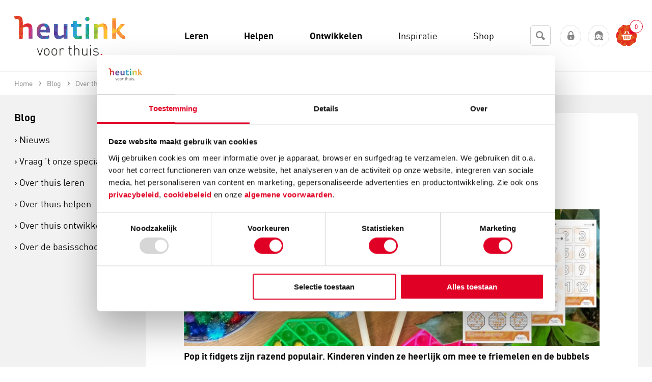

--- FILE ---
content_type: application/javascript
request_url: https://www.heutinkvoorthuis.nl/Scripts/default/modules/faq.js
body_size: 411
content:
modules.faq = (function ($) {
	var me = {};

	me.init = function (moduleContainer) {

		$('dl.definitionList dd', moduleContainer).hide();

		$('dl.definitionList dt', moduleContainer).click(function () {
			$('dl.definitionList dt').not(this).removeClass('active');
			$('dl.definitionList dd').not($(this).next()).hide();
			$(this).toggleClass('active').next().toggle();
			var topPos = $(this).offset().top;
			$('html, body').animate({ scrollTop: topPos - 180 });
		});

	};

	return me;
}(jQuery));




--- FILE ---
content_type: application/javascript
request_url: https://www.heutinkvoorthuis.nl/Scripts/default/modules/carousel.js
body_size: 311
content:
modules.carousel = (function ($) {
	var me = {};

	me.init = function (moduleContainer) {

		//FLEXSLIDER
		$('.flexslider', moduleContainer).flexslider({
			animation: "fade",  /* slide semi breaks text over visuals, the text pops from behind the next visual when slide is done, z-index doesn't help */
			start: function (slider) {
				$('body').removeClass('loading');
			}
		});
	};

	return me;
}(jQuery));


--- FILE ---
content_type: application/javascript
request_url: https://www.heutinkvoorthuis.nl/Scripts/default/modules/productdetail.reviews.js
body_size: 2774
content:
modules.productdetailreviews = (function ($) {
	var me = {
		moduleContainer: null,
		productId: 0,
	};

	me.init = function (moduleContainer){
		me.moduleContainer = moduleContainer;
		me.productId = moduleContainer.data('productid');

		var hashReviews = location.hash.replace("#", "");
		if (hashReviews == 'reviews') {
			$('#write').show();
		}

		// SCROLLTO ELEMENT
		$(me.moduleContainer).on("click", "#reviews .btn, .rating a", function (e) {
			me.showReviewForm($(this));
			e.preventDefault();
		});

		$(".rateit").bind('rated', function (event, value) {
			$(this).next().find('strong').text(value);
		});

		$(".rateit").bind('reset', function () {
			$(this).next().find('strong').text('0');
		});

		$("#ReviewForm form").on("submit", function (e) {
			me.save($(this).closest('form'));
			e.preventDefault();
		});

		// show first three reviews initially, show 3 more on each btn click
		$(".review-list .review").slice(0, 3).show();
		me.checkVisibleReviews($("[data-reviews-showmore]"));
		$(me.moduleContainer).on("click", "[data-reviews-showmore]", function (e) {
			me.showMoreReviews($(this));
			e.preventDefault();
		})
	};

	me.showReviewForm = function (element){
		var target = element.attr('href');
		target = target.substring(1);
		$('#' + target).addClass('active');
		$('[data-review-success]').hide();
		var topPos = $('#' + target).offset().top;
		$('html, body').animate({ scrollTop: topPos - 100 });
		$('#ReviewForm').show();
	};

	me.save = function (form) {
		if (!form.valid()) {
			return;
		}

		var reviewData = form.serialize() + '&ProductId=' + modules.productdetailreviews.productId;
		var posting = $.post(form.attr("action"), reviewData);
		posting.done(function (data) {
			if (util.stringToBoolean(data.result)) {
				$('#ReviewForm').hide();
				util.clearForm($('#ReviewForm'));
				$('[data-review-success]').show();
			} else {
				// Show serverside errors
				$("#divReviewMessage").show();
				util.showValidationErrors(form, data.errors);
			}

			// Re-enable submit button(s).
			var submitButton = util.getAjaxLoadingButton(form);
			util.handleAjaxButtonEnd(submitButton);
			util.enableSubmitButton(form);
		});

		posting.fail(function () {
			$('[data-review-failed]').show();

			// Re-enable submit button(s).
			var submitButton = util.getAjaxLoadingButton(form);
			util.handleAjaxButtonEnd(submitButton);
			util.enableSubmitButton(form);
		});
	};

	me.showMoreReviews = function (element) {
		$(".review-list .review:hidden").slice(0, 3).show(100);
		me.checkVisibleReviews(element);		
	};

	me.checkVisibleReviews = function (element) {
		if ($(".review-list .review:last").is(":hidden")) {
			element.css('display', 'inline-block'); ;
		} else {
			element.css('display', 'none'); ;
		}
	}

	return me;
}(jQuery));

--- FILE ---
content_type: application/javascript
request_url: https://www.heutinkvoorthuis.nl/Scripts/default/modules/introEntrances.js
body_size: 411
content:
modules.introEntrances = (function ($) {
	var me = {};

	me.init = function (moduleContainer) {
		$('[data-intro-scroll-down]', moduleContainer).on('click', function (e) {
			if ($(this).closest('.contentTop').length > 0) {
				nextBlock = $(this).closest('.contentTop').next();
			} else if ($(this).closest('.b0_12').next().length > 0){
				nextBlock = $(this).closest('.b0_12').next();
			} else {
				return false;
			}

			scrollToElement(nextBlock);
			return false;
		});
	};

	return me;
}(jQuery));


--- FILE ---
content_type: application/javascript
request_url: https://www.heutinkvoorthuis.nl/Scripts/default/modules/subscription.js
body_size: 2096
content:
modules.subscription = (function ($) {
	var me = {
		moduleContainer: null,
		tosCheckboxSelector: "[data-tos-input]",
	};

	me.init = function (moduleContainer) {
		me.moduleContainer = moduleContainer;

		$(me.moduleContainer).on("submit", "[data-subscription-form] form", function (e) {
			e.preventDefault();

			// Check if the TOS checkbox is checked.
			if (!me.validateTOS($(this))) {
				// Re-enable submit button(s).
				var submitButton = util.getAjaxLoadingButton($(this));
				util.handleAjaxButtonEnd(submitButton);
				util.enableSubmitButton($(this));

				return;
			}

			me.order($(this));
		});

		var d = new Date();
		var minYear = 1900;
		var maxYear = d.getFullYear();

		$(me.moduleContainer).find("[data-dateofbirth-date-picker]").datepicker({
			dateFormat: "dd-mm-yy",
			changeMonth: true,
			changeYear: true,
			yearRange: minYear + ':' + maxYear,
			maxDate: 0,
			todayHighlight: true,
			firstDay: 1,
			onSelect: function () { $(this).valid(); }
		});

		$(me.moduleContainer).find("[data-dateofbirth-date-picker]").datepicker("option", "dateFormat", "dd-mm-yy");
		$.datepicker.regional['nl'];
	};

	me.order = function (form) {
		if (!form.valid()) {
			return;
		}

		$.post(form.attr("action"), form.serialize(), function (data) {
			if (util.stringToBoolean(data.result)) {
				$('[data-subscription-form]', me.moduleContainer).hide();
				$('[data-subscription-success]', me.moduleContainer).show();
			} else {
				// Show serverside errors
				util.showValidationErrors(form, data.errors);

				// Re-enable submit button(s).
				var submitButton = util.getAjaxLoadingButton(form);
				util.handleAjaxButtonEnd(submitButton);
				util.enableSubmitButton(form);
			}
		});
	};

	me.validateTOS = function (form) {
		var $input = $(me.tosCheckboxSelector);
		var result = $input.length === 1 && $input.is(":checked");

		if (!result) {
			// Not checked, read the val-required data attribute and display it as an error.
			util.showValidationErrors(form, { "": [$input.data('val-required')] });
			$input.val("false");
		};

		$input.val("true");
		return result;
	}

	return me;
}(jQuery));

--- FILE ---
content_type: application/javascript
request_url: https://www.heutinkvoorthuis.nl/Scripts/default/modules/accountaddressbook.js
body_size: 3095
content:
modules.accountaddressbook = (function ($) {
	var me = {
		moduleContainer: null,
		addressId: 0,
	};

	me.init = function (moduleContainer) {
		me.moduleContainer = moduleContainer;
		me.addressId = moduleContainer.data('addressid');

		$('select', me.moduleContainer).customSelect();

		$(me.moduleContainer).on("submit", "[data-accountaddressbook-form] form", function (e) {
			me.saveaddress($(this));
			e.preventDefault();
		});

		$(me.moduleContainer).on("click", "[data-accountaddressbook-invoice]", function (e) {
			me.savedefaultaddresses($(this).val(), null);
			e.preventDefault();
		});

		$(me.moduleContainer).on("click", "[data-accountaddressbook-shipping]", function (e) {
			me.savedefaultaddresses(null, $(this).val());
			e.preventDefault();
		});

		$(me.moduleContainer).on("submit", "[data-accountaddressbook-delete]", function (e) {
			me.delete(modules.accountaddressbook.addressId);
			e.preventDefault();
        });

        $(me.moduleContainer).on("click", "[data-accountaddressbook-shipping], [data-accountaddressbook-invoice]", function (e) {
            if (e.target) {
                me.chooseaddress($(e.target).attr("name"), $(this));
                e.preventDefault();
            }
        });
    };

    me.chooseaddress = function (name, obj) {
        var dataInvoice = 'DefaultInvoiceAddressId';
        var dataShipping = 'DefaultShippingAddressId';

        if (obj.attr('name') == dataShipping || obj.attr('name') == dataInvoice) {
            $('input[name="' + name + '"').parent().removeClass('active');
            $('input[name="' + name + '"').attr('checked', false);

            obj.prop('checked', true);
            obj.parent().addClass('active');
        }
    };


	me.saveaddress = function (form) {
		if (!form.valid()) {
			return;
		}

		var addressData = form.serialize() + '&AddressEditModel.AddressId=' + modules.accountaddressbook.addressId;
		$.post(form.attr("action"), addressData, function (data) {
			if (util.stringToBoolean(data.result)) {
				$('[data-success]').show();
				$('[data-socialMediaUser]').hide();
				$('[data-accountaddressbook-form]').hide();
			} else {
				// Show serverside errors
				util.showValidationErrors(form, data.errors);
			}

			// Re-enable submit button(s).
			var submitButton = util.getAjaxLoadingButton(form);
			util.handleAjaxButtonEnd(submitButton);
			util.enableSubmitButton(form);
		});
	};

	me.savedefaultaddresses = function (invoiceAddressId, deliveryAddressId) {
		$.post('/accountaddressbook/SaveDeliveryAndInvoiceAddress', { invoiceAddressId: invoiceAddressId, deliveryAddressId: deliveryAddressId }, function (data) {
			if (util.stringToBoolean(data.result)) {
				$('[data-success]').show();
			} else {
				$('[data-error]').show();
			}
		});
	};

	me.delete = function (addressId){
		$.post('/accountaddressbook/DeleteAddress/', { addressId: addressId }, function (data) {
			$('[data-accountaddressbook-delete]').hide();
			if (util.stringToBoolean(data.result)) {
				$('[data-success]').show();
			} else {
				$('[data-error]').show();
			}
		});
	};

	return me;
}(jQuery));

--- FILE ---
content_type: application/javascript
request_url: https://www.heutinkvoorthuis.nl/Scripts/default/modules/productsale.js
body_size: 1449
content:
modules.productsale = (function ($){
	var me = {
		moduleContainer : null,
	};

	me.init = function (moduleContainer) {
		me.moduleContainer = moduleContainer;

		me.initOrderNow();
	};

	me.initOrderNow = function () {
		$(me.moduleContainer).on("click", "[data-order-product]", function (e) {
			$(this)
				.attr("disabled", true)
				.addClass("disabled");
			$(this)
				.closest('.list-item')
				.css('pointer-events', 'none');

			me.addProduct($(this));
			e.preventDefault();
		});
	};

	me.addProduct = function (element) {
		// Get productId
		var productId = element.closest("[data-product-block]").data("productid");

		$.post(ajaxCallbackUrl.checkoutBasketAddOrUpdateProduct, {
			productId: productId,
			optionChoiceId: null,
			quantity: 1
		}, function (data) {
			if (util.stringToBoolean(data.result)) {
				$(document).trigger('checkoutbasket:refresh');

				window.setTimeout(function () {
					element
						.removeAttr("disabled")
						.removeClass("disabled");
					element
						.closest('.list-item')
						.css('pointer-events', 'auto');
				}, 1500);

				if (!$.cookie('hideRelatedProductsPopup')) {
					$.post(ajaxCallbackUrl.RelatedProductsPopupContents, {
						productId: productId
					}, function (data) {
						util.showAddToBasketPopup(data);
					});
				} else {
					window.location.href = data.basketUrl;
				}
			}
			else if (util.stringToBoolean(data.chemicalNotAllowed)) {
				window.location.href = data.loginUrl;
			}
		});
	};

	return me;
}(jQuery));